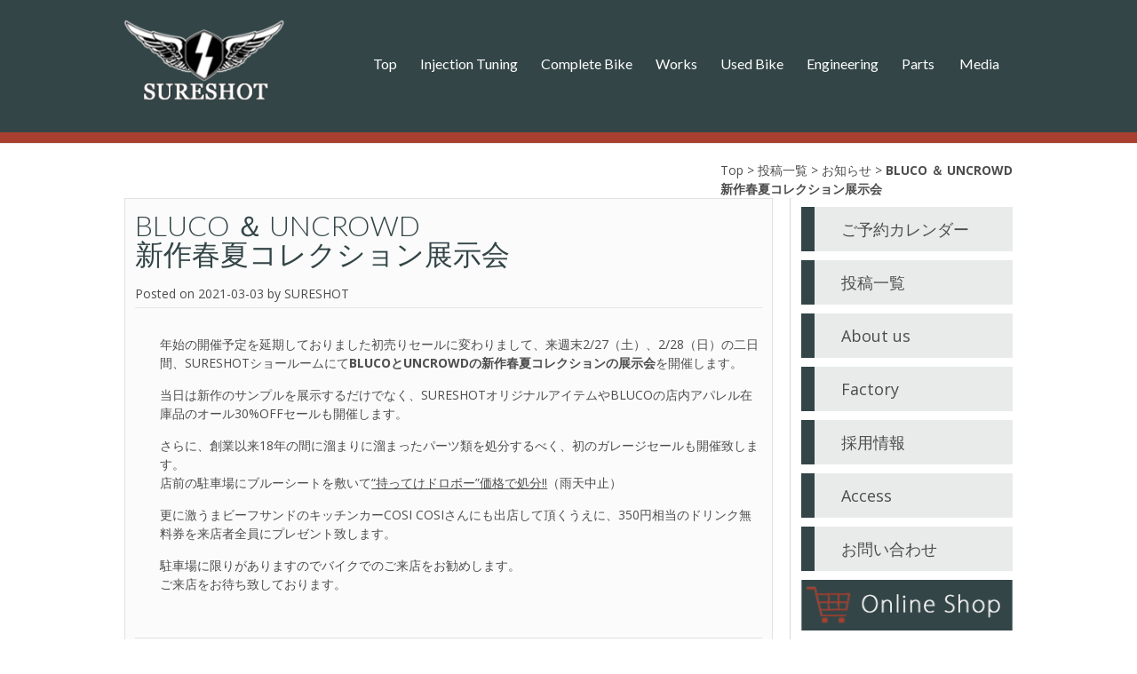

--- FILE ---
content_type: text/html; charset=UTF-8
request_url: https://sureshot.jp/archives/3279
body_size: 14420
content:
<!DOCTYPE html>
<html dir="ltr" lang="ja" prefix="og: https://ogp.me/ns#">
<head>
<meta charset="UTF-8">
<meta name="viewport" content="width=device-width, initial-scale=1">
<link rel="profile" href="http://gmpg.org/xfn/11">
<link rel="pingback" href="https://sureshot.jp/wordpress/xmlrpc.php">
<link rel="stylesheet" href="https://use.fontawesome.com/releases/v5.1.1/css/all.css" integrity="sha384-O8whS3fhG2OnA5Kas0Y9l3cfpmYjapjI0E4theH4iuMD+pLhbf6JI0jIMfYcK3yZ" crossorigin="anonymous">

<title>BLUCO ＆ UNCROWD新作春夏コレクション展示会 | インジェクションチューニング | ハーレーのカスタム| SURESHOT</title>
	<style>img:is([sizes="auto" i], [sizes^="auto," i]) { contain-intrinsic-size: 3000px 1500px }</style>
	
		<!-- All in One SEO 4.9.0 - aioseo.com -->
	<meta name="robots" content="noindex, max-snippet:-1, max-image-preview:large, max-video-preview:-1" />
	<meta name="author" content="SURESHOT"/>
	<meta name="google-site-verification" content="VKPndGtfeQI88NuXt6WFFBnhNBJwhdWrgtEusrorfSU" />
	<link rel="canonical" href="https://sureshot.jp/archives/3279" />
	<meta name="generator" content="All in One SEO (AIOSEO) 4.9.0" />
		<meta property="og:locale" content="ja_JP" />
		<meta property="og:site_name" content="SURESHOT" />
		<meta property="og:type" content="article" />
		<meta property="og:title" content="BLUCO ＆ UNCROWD新作春夏コレクション展示会 | インジェクションチューニング | ハーレーのカスタム| SURESHOT" />
		<meta property="og:url" content="https://sureshot.jp/archives/3279" />
		<meta property="og:image" content="https://sureshot.jp/wordpress/wp-content/uploads/images/logo_susreshot-e1546932869860.png" />
		<meta property="og:image:secure_url" content="https://sureshot.jp/wordpress/wp-content/uploads/images/logo_susreshot-e1546932869860.png" />
		<meta property="article:published_time" content="2021-03-03T09:54:25+00:00" />
		<meta property="article:modified_time" content="2021-03-03T09:54:26+00:00" />
		<meta property="article:publisher" content="https://facebook.com/sureshot.jp/" />
		<meta name="twitter:card" content="summary" />
		<meta name="twitter:title" content="BLUCO ＆ UNCROWD新作春夏コレクション展示会 | インジェクションチューニング | ハーレーのカスタム| SURESHOT" />
		<meta name="twitter:image" content="https://sureshot.jp/wordpress/wp-content/uploads/images/logo_susreshot-e1546932869860.png" />
		<script type="application/ld+json" class="aioseo-schema">
			{"@context":"https:\/\/schema.org","@graph":[{"@type":"Article","@id":"https:\/\/sureshot.jp\/archives\/3279#article","name":"BLUCO \uff06 UNCROWD\u65b0\u4f5c\u6625\u590f\u30b3\u30ec\u30af\u30b7\u30e7\u30f3\u5c55\u793a\u4f1a | \u30a4\u30f3\u30b8\u30a7\u30af\u30b7\u30e7\u30f3\u30c1\u30e5\u30fc\u30cb\u30f3\u30b0 | \u30cf\u30fc\u30ec\u30fc\u306e\u30ab\u30b9\u30bf\u30e0| SURESHOT","headline":"BLUCO \uff06 UNCROWD\u65b0\u4f5c\u6625\u590f\u30b3\u30ec\u30af\u30b7\u30e7\u30f3\u5c55\u793a\u4f1a","author":{"@id":"https:\/\/sureshot.jp\/archives\/author\/sureshot#author"},"publisher":{"@id":"https:\/\/sureshot.jp\/#organization"},"image":{"@type":"ImageObject","url":"https:\/\/sureshot.jp\/wordpress\/wp-content\/uploads\/images\/logo_susreshot-e1546932869860.png","@id":"https:\/\/sureshot.jp\/#articleImage","width":180,"height":114,"caption":"SURESHOT"},"datePublished":"2021-03-03T18:54:25+09:00","dateModified":"2021-03-03T18:54:26+09:00","inLanguage":"ja","mainEntityOfPage":{"@id":"https:\/\/sureshot.jp\/archives\/3279#webpage"},"isPartOf":{"@id":"https:\/\/sureshot.jp\/archives\/3279#webpage"},"articleSection":"\u304a\u77e5\u3089\u305b"},{"@type":"BreadcrumbList","@id":"https:\/\/sureshot.jp\/archives\/3279#breadcrumblist","itemListElement":[{"@type":"ListItem","@id":"https:\/\/sureshot.jp#listItem","position":1,"name":"\u30db\u30fc\u30e0","item":"https:\/\/sureshot.jp","nextItem":{"@type":"ListItem","@id":"https:\/\/sureshot.jp\/archives\/category\/news#listItem","name":"\u304a\u77e5\u3089\u305b"}},{"@type":"ListItem","@id":"https:\/\/sureshot.jp\/archives\/category\/news#listItem","position":2,"name":"\u304a\u77e5\u3089\u305b","item":"https:\/\/sureshot.jp\/archives\/category\/news","nextItem":{"@type":"ListItem","@id":"https:\/\/sureshot.jp\/archives\/3279#listItem","name":"BLUCO \uff06 UNCROWD\u65b0\u4f5c\u6625\u590f\u30b3\u30ec\u30af\u30b7\u30e7\u30f3\u5c55\u793a\u4f1a"},"previousItem":{"@type":"ListItem","@id":"https:\/\/sureshot.jp#listItem","name":"\u30db\u30fc\u30e0"}},{"@type":"ListItem","@id":"https:\/\/sureshot.jp\/archives\/3279#listItem","position":3,"name":"BLUCO \uff06 UNCROWD\u65b0\u4f5c\u6625\u590f\u30b3\u30ec\u30af\u30b7\u30e7\u30f3\u5c55\u793a\u4f1a","previousItem":{"@type":"ListItem","@id":"https:\/\/sureshot.jp\/archives\/category\/news#listItem","name":"\u304a\u77e5\u3089\u305b"}}]},{"@type":"Organization","@id":"https:\/\/sureshot.jp\/#organization","name":"SURESHOT","description":"\u30a4\u30f3\u30b8\u30a7\u30af\u30b7\u30e7\u30f3\u30c1\u30e5\u30fc\u30cb\u30f3\u30b0,\u30b7\u30e3\u30b7\u30fc\u30c0\u30a4\u30ca\u30e2,\u30cf\u30fc\u30ec\u30fc,\u5343\u8449,\u30ab\u30b9\u30bf\u30e0,\u8ca9\u58f2\uff5c\u30b7\u30e5\u30a2\u30b7\u30e7\u30c3\u30c8","url":"https:\/\/sureshot.jp\/","telephone":"+81433120900","logo":{"@type":"ImageObject","url":"https:\/\/sureshot.jp\/wordpress\/wp-content\/uploads\/images\/logo_susreshot-e1546932869860.png","@id":"https:\/\/sureshot.jp\/archives\/3279\/#organizationLogo","width":180,"height":114,"caption":"SURESHOT"},"image":{"@id":"https:\/\/sureshot.jp\/archives\/3279\/#organizationLogo"},"sameAs":["https:\/\/instagram.com\/sureshot.jp\/"]},{"@type":"Person","@id":"https:\/\/sureshot.jp\/archives\/author\/sureshot#author","url":"https:\/\/sureshot.jp\/archives\/author\/sureshot","name":"SURESHOT","image":{"@type":"ImageObject","@id":"https:\/\/sureshot.jp\/archives\/3279#authorImage","url":"https:\/\/secure.gravatar.com\/avatar\/112496588c1bd2eb8202a1533e1fbbaece7d97ac1fa04b0a31626ab901216238?s=96&d=mm&r=g","width":96,"height":96,"caption":"SURESHOT"}},{"@type":"WebPage","@id":"https:\/\/sureshot.jp\/archives\/3279#webpage","url":"https:\/\/sureshot.jp\/archives\/3279","name":"BLUCO \uff06 UNCROWD\u65b0\u4f5c\u6625\u590f\u30b3\u30ec\u30af\u30b7\u30e7\u30f3\u5c55\u793a\u4f1a | \u30a4\u30f3\u30b8\u30a7\u30af\u30b7\u30e7\u30f3\u30c1\u30e5\u30fc\u30cb\u30f3\u30b0 | \u30cf\u30fc\u30ec\u30fc\u306e\u30ab\u30b9\u30bf\u30e0| SURESHOT","inLanguage":"ja","isPartOf":{"@id":"https:\/\/sureshot.jp\/#website"},"breadcrumb":{"@id":"https:\/\/sureshot.jp\/archives\/3279#breadcrumblist"},"author":{"@id":"https:\/\/sureshot.jp\/archives\/author\/sureshot#author"},"creator":{"@id":"https:\/\/sureshot.jp\/archives\/author\/sureshot#author"},"datePublished":"2021-03-03T18:54:25+09:00","dateModified":"2021-03-03T18:54:26+09:00"},{"@type":"WebSite","@id":"https:\/\/sureshot.jp\/#website","url":"https:\/\/sureshot.jp\/","name":"\u30a4\u30f3\u30b8\u30a7\u30af\u30b7\u30e7\u30f3\u30c1\u30e5\u30fc\u30cb\u30f3\u30b0 | \u30cf\u30fc\u30ec\u30fc\u306e\u30ab\u30b9\u30bf\u30e0| SURESHOT","description":"\u30a4\u30f3\u30b8\u30a7\u30af\u30b7\u30e7\u30f3\u30c1\u30e5\u30fc\u30cb\u30f3\u30b0,\u30b7\u30e3\u30b7\u30fc\u30c0\u30a4\u30ca\u30e2,\u30cf\u30fc\u30ec\u30fc,\u5343\u8449,\u30ab\u30b9\u30bf\u30e0,\u8ca9\u58f2\uff5c\u30b7\u30e5\u30a2\u30b7\u30e7\u30c3\u30c8","inLanguage":"ja","publisher":{"@id":"https:\/\/sureshot.jp\/#organization"}}]}
		</script>
		<!-- All in One SEO -->

<link rel='dns-prefetch' href='//translate.google.com' />
<link rel='dns-prefetch' href='//fonts.googleapis.com' />
<link rel="alternate" type="application/rss+xml" title="インジェクションチューニング | ハーレーのカスタム| SURESHOT &raquo; フィード" href="https://sureshot.jp/feed" />
<link rel="alternate" type="application/rss+xml" title="インジェクションチューニング | ハーレーのカスタム| SURESHOT &raquo; コメントフィード" href="https://sureshot.jp/comments/feed" />
<link rel="alternate" type="application/rss+xml" title="インジェクションチューニング | ハーレーのカスタム| SURESHOT &raquo; BLUCO ＆ UNCROWD新作春夏コレクション展示会 のコメントのフィード" href="https://sureshot.jp/archives/3279/feed" />
<script type="text/javascript">
/* <![CDATA[ */
window._wpemojiSettings = {"baseUrl":"https:\/\/s.w.org\/images\/core\/emoji\/16.0.1\/72x72\/","ext":".png","svgUrl":"https:\/\/s.w.org\/images\/core\/emoji\/16.0.1\/svg\/","svgExt":".svg","source":{"concatemoji":"https:\/\/sureshot.jp\/wordpress\/wp-includes\/js\/wp-emoji-release.min.js?ver=6.8.3"}};
/*! This file is auto-generated */
!function(s,n){var o,i,e;function c(e){try{var t={supportTests:e,timestamp:(new Date).valueOf()};sessionStorage.setItem(o,JSON.stringify(t))}catch(e){}}function p(e,t,n){e.clearRect(0,0,e.canvas.width,e.canvas.height),e.fillText(t,0,0);var t=new Uint32Array(e.getImageData(0,0,e.canvas.width,e.canvas.height).data),a=(e.clearRect(0,0,e.canvas.width,e.canvas.height),e.fillText(n,0,0),new Uint32Array(e.getImageData(0,0,e.canvas.width,e.canvas.height).data));return t.every(function(e,t){return e===a[t]})}function u(e,t){e.clearRect(0,0,e.canvas.width,e.canvas.height),e.fillText(t,0,0);for(var n=e.getImageData(16,16,1,1),a=0;a<n.data.length;a++)if(0!==n.data[a])return!1;return!0}function f(e,t,n,a){switch(t){case"flag":return n(e,"\ud83c\udff3\ufe0f\u200d\u26a7\ufe0f","\ud83c\udff3\ufe0f\u200b\u26a7\ufe0f")?!1:!n(e,"\ud83c\udde8\ud83c\uddf6","\ud83c\udde8\u200b\ud83c\uddf6")&&!n(e,"\ud83c\udff4\udb40\udc67\udb40\udc62\udb40\udc65\udb40\udc6e\udb40\udc67\udb40\udc7f","\ud83c\udff4\u200b\udb40\udc67\u200b\udb40\udc62\u200b\udb40\udc65\u200b\udb40\udc6e\u200b\udb40\udc67\u200b\udb40\udc7f");case"emoji":return!a(e,"\ud83e\udedf")}return!1}function g(e,t,n,a){var r="undefined"!=typeof WorkerGlobalScope&&self instanceof WorkerGlobalScope?new OffscreenCanvas(300,150):s.createElement("canvas"),o=r.getContext("2d",{willReadFrequently:!0}),i=(o.textBaseline="top",o.font="600 32px Arial",{});return e.forEach(function(e){i[e]=t(o,e,n,a)}),i}function t(e){var t=s.createElement("script");t.src=e,t.defer=!0,s.head.appendChild(t)}"undefined"!=typeof Promise&&(o="wpEmojiSettingsSupports",i=["flag","emoji"],n.supports={everything:!0,everythingExceptFlag:!0},e=new Promise(function(e){s.addEventListener("DOMContentLoaded",e,{once:!0})}),new Promise(function(t){var n=function(){try{var e=JSON.parse(sessionStorage.getItem(o));if("object"==typeof e&&"number"==typeof e.timestamp&&(new Date).valueOf()<e.timestamp+604800&&"object"==typeof e.supportTests)return e.supportTests}catch(e){}return null}();if(!n){if("undefined"!=typeof Worker&&"undefined"!=typeof OffscreenCanvas&&"undefined"!=typeof URL&&URL.createObjectURL&&"undefined"!=typeof Blob)try{var e="postMessage("+g.toString()+"("+[JSON.stringify(i),f.toString(),p.toString(),u.toString()].join(",")+"));",a=new Blob([e],{type:"text/javascript"}),r=new Worker(URL.createObjectURL(a),{name:"wpTestEmojiSupports"});return void(r.onmessage=function(e){c(n=e.data),r.terminate(),t(n)})}catch(e){}c(n=g(i,f,p,u))}t(n)}).then(function(e){for(var t in e)n.supports[t]=e[t],n.supports.everything=n.supports.everything&&n.supports[t],"flag"!==t&&(n.supports.everythingExceptFlag=n.supports.everythingExceptFlag&&n.supports[t]);n.supports.everythingExceptFlag=n.supports.everythingExceptFlag&&!n.supports.flag,n.DOMReady=!1,n.readyCallback=function(){n.DOMReady=!0}}).then(function(){return e}).then(function(){var e;n.supports.everything||(n.readyCallback(),(e=n.source||{}).concatemoji?t(e.concatemoji):e.wpemoji&&e.twemoji&&(t(e.twemoji),t(e.wpemoji)))}))}((window,document),window._wpemojiSettings);
/* ]]> */
</script>
<style id='wp-emoji-styles-inline-css' type='text/css'>

	img.wp-smiley, img.emoji {
		display: inline !important;
		border: none !important;
		box-shadow: none !important;
		height: 1em !important;
		width: 1em !important;
		margin: 0 0.07em !important;
		vertical-align: -0.1em !important;
		background: none !important;
		padding: 0 !important;
	}
</style>
<link rel='stylesheet' id='wp-block-library-css' href='https://sureshot.jp/wordpress/wp-includes/css/dist/block-library/style.min.css?ver=6.8.3' type='text/css' media='all' />
<style id='classic-theme-styles-inline-css' type='text/css'>
/*! This file is auto-generated */
.wp-block-button__link{color:#fff;background-color:#32373c;border-radius:9999px;box-shadow:none;text-decoration:none;padding:calc(.667em + 2px) calc(1.333em + 2px);font-size:1.125em}.wp-block-file__button{background:#32373c;color:#fff;text-decoration:none}
</style>
<link rel='stylesheet' id='aioseo/css/src/vue/standalone/blocks/table-of-contents/global.scss-css' href='https://sureshot.jp/wordpress/wp-content/plugins/all-in-one-seo-pack/dist/Lite/assets/css/table-of-contents/global.e90f6d47.css?ver=4.9.0' type='text/css' media='all' />
<link rel='stylesheet' id='wp-components-css' href='https://sureshot.jp/wordpress/wp-includes/css/dist/components/style.min.css?ver=6.8.3' type='text/css' media='all' />
<link rel='stylesheet' id='wp-preferences-css' href='https://sureshot.jp/wordpress/wp-includes/css/dist/preferences/style.min.css?ver=6.8.3' type='text/css' media='all' />
<link rel='stylesheet' id='wp-block-editor-css' href='https://sureshot.jp/wordpress/wp-includes/css/dist/block-editor/style.min.css?ver=6.8.3' type='text/css' media='all' />
<link rel='stylesheet' id='wp-reusable-blocks-css' href='https://sureshot.jp/wordpress/wp-includes/css/dist/reusable-blocks/style.min.css?ver=6.8.3' type='text/css' media='all' />
<link rel='stylesheet' id='wp-patterns-css' href='https://sureshot.jp/wordpress/wp-includes/css/dist/patterns/style.min.css?ver=6.8.3' type='text/css' media='all' />
<link rel='stylesheet' id='wp-editor-css' href='https://sureshot.jp/wordpress/wp-includes/css/dist/editor/style.min.css?ver=6.8.3' type='text/css' media='all' />
<link rel='stylesheet' id='block-robo-gallery-style-css-css' href='https://sureshot.jp/wordpress/wp-content/plugins/robo-gallery/includes/extensions/block/dist/blocks.style.build.css?ver=5.1.0' type='text/css' media='all' />
<style id='global-styles-inline-css' type='text/css'>
:root{--wp--preset--aspect-ratio--square: 1;--wp--preset--aspect-ratio--4-3: 4/3;--wp--preset--aspect-ratio--3-4: 3/4;--wp--preset--aspect-ratio--3-2: 3/2;--wp--preset--aspect-ratio--2-3: 2/3;--wp--preset--aspect-ratio--16-9: 16/9;--wp--preset--aspect-ratio--9-16: 9/16;--wp--preset--color--black: #000000;--wp--preset--color--cyan-bluish-gray: #abb8c3;--wp--preset--color--white: #ffffff;--wp--preset--color--pale-pink: #f78da7;--wp--preset--color--vivid-red: #cf2e2e;--wp--preset--color--luminous-vivid-orange: #ff6900;--wp--preset--color--luminous-vivid-amber: #fcb900;--wp--preset--color--light-green-cyan: #7bdcb5;--wp--preset--color--vivid-green-cyan: #00d084;--wp--preset--color--pale-cyan-blue: #8ed1fc;--wp--preset--color--vivid-cyan-blue: #0693e3;--wp--preset--color--vivid-purple: #9b51e0;--wp--preset--gradient--vivid-cyan-blue-to-vivid-purple: linear-gradient(135deg,rgba(6,147,227,1) 0%,rgb(155,81,224) 100%);--wp--preset--gradient--light-green-cyan-to-vivid-green-cyan: linear-gradient(135deg,rgb(122,220,180) 0%,rgb(0,208,130) 100%);--wp--preset--gradient--luminous-vivid-amber-to-luminous-vivid-orange: linear-gradient(135deg,rgba(252,185,0,1) 0%,rgba(255,105,0,1) 100%);--wp--preset--gradient--luminous-vivid-orange-to-vivid-red: linear-gradient(135deg,rgba(255,105,0,1) 0%,rgb(207,46,46) 100%);--wp--preset--gradient--very-light-gray-to-cyan-bluish-gray: linear-gradient(135deg,rgb(238,238,238) 0%,rgb(169,184,195) 100%);--wp--preset--gradient--cool-to-warm-spectrum: linear-gradient(135deg,rgb(74,234,220) 0%,rgb(151,120,209) 20%,rgb(207,42,186) 40%,rgb(238,44,130) 60%,rgb(251,105,98) 80%,rgb(254,248,76) 100%);--wp--preset--gradient--blush-light-purple: linear-gradient(135deg,rgb(255,206,236) 0%,rgb(152,150,240) 100%);--wp--preset--gradient--blush-bordeaux: linear-gradient(135deg,rgb(254,205,165) 0%,rgb(254,45,45) 50%,rgb(107,0,62) 100%);--wp--preset--gradient--luminous-dusk: linear-gradient(135deg,rgb(255,203,112) 0%,rgb(199,81,192) 50%,rgb(65,88,208) 100%);--wp--preset--gradient--pale-ocean: linear-gradient(135deg,rgb(255,245,203) 0%,rgb(182,227,212) 50%,rgb(51,167,181) 100%);--wp--preset--gradient--electric-grass: linear-gradient(135deg,rgb(202,248,128) 0%,rgb(113,206,126) 100%);--wp--preset--gradient--midnight: linear-gradient(135deg,rgb(2,3,129) 0%,rgb(40,116,252) 100%);--wp--preset--font-size--small: 13px;--wp--preset--font-size--medium: 20px;--wp--preset--font-size--large: 36px;--wp--preset--font-size--x-large: 42px;--wp--preset--spacing--20: 0.44rem;--wp--preset--spacing--30: 0.67rem;--wp--preset--spacing--40: 1rem;--wp--preset--spacing--50: 1.5rem;--wp--preset--spacing--60: 2.25rem;--wp--preset--spacing--70: 3.38rem;--wp--preset--spacing--80: 5.06rem;--wp--preset--shadow--natural: 6px 6px 9px rgba(0, 0, 0, 0.2);--wp--preset--shadow--deep: 12px 12px 50px rgba(0, 0, 0, 0.4);--wp--preset--shadow--sharp: 6px 6px 0px rgba(0, 0, 0, 0.2);--wp--preset--shadow--outlined: 6px 6px 0px -3px rgba(255, 255, 255, 1), 6px 6px rgba(0, 0, 0, 1);--wp--preset--shadow--crisp: 6px 6px 0px rgba(0, 0, 0, 1);}:where(.is-layout-flex){gap: 0.5em;}:where(.is-layout-grid){gap: 0.5em;}body .is-layout-flex{display: flex;}.is-layout-flex{flex-wrap: wrap;align-items: center;}.is-layout-flex > :is(*, div){margin: 0;}body .is-layout-grid{display: grid;}.is-layout-grid > :is(*, div){margin: 0;}:where(.wp-block-columns.is-layout-flex){gap: 2em;}:where(.wp-block-columns.is-layout-grid){gap: 2em;}:where(.wp-block-post-template.is-layout-flex){gap: 1.25em;}:where(.wp-block-post-template.is-layout-grid){gap: 1.25em;}.has-black-color{color: var(--wp--preset--color--black) !important;}.has-cyan-bluish-gray-color{color: var(--wp--preset--color--cyan-bluish-gray) !important;}.has-white-color{color: var(--wp--preset--color--white) !important;}.has-pale-pink-color{color: var(--wp--preset--color--pale-pink) !important;}.has-vivid-red-color{color: var(--wp--preset--color--vivid-red) !important;}.has-luminous-vivid-orange-color{color: var(--wp--preset--color--luminous-vivid-orange) !important;}.has-luminous-vivid-amber-color{color: var(--wp--preset--color--luminous-vivid-amber) !important;}.has-light-green-cyan-color{color: var(--wp--preset--color--light-green-cyan) !important;}.has-vivid-green-cyan-color{color: var(--wp--preset--color--vivid-green-cyan) !important;}.has-pale-cyan-blue-color{color: var(--wp--preset--color--pale-cyan-blue) !important;}.has-vivid-cyan-blue-color{color: var(--wp--preset--color--vivid-cyan-blue) !important;}.has-vivid-purple-color{color: var(--wp--preset--color--vivid-purple) !important;}.has-black-background-color{background-color: var(--wp--preset--color--black) !important;}.has-cyan-bluish-gray-background-color{background-color: var(--wp--preset--color--cyan-bluish-gray) !important;}.has-white-background-color{background-color: var(--wp--preset--color--white) !important;}.has-pale-pink-background-color{background-color: var(--wp--preset--color--pale-pink) !important;}.has-vivid-red-background-color{background-color: var(--wp--preset--color--vivid-red) !important;}.has-luminous-vivid-orange-background-color{background-color: var(--wp--preset--color--luminous-vivid-orange) !important;}.has-luminous-vivid-amber-background-color{background-color: var(--wp--preset--color--luminous-vivid-amber) !important;}.has-light-green-cyan-background-color{background-color: var(--wp--preset--color--light-green-cyan) !important;}.has-vivid-green-cyan-background-color{background-color: var(--wp--preset--color--vivid-green-cyan) !important;}.has-pale-cyan-blue-background-color{background-color: var(--wp--preset--color--pale-cyan-blue) !important;}.has-vivid-cyan-blue-background-color{background-color: var(--wp--preset--color--vivid-cyan-blue) !important;}.has-vivid-purple-background-color{background-color: var(--wp--preset--color--vivid-purple) !important;}.has-black-border-color{border-color: var(--wp--preset--color--black) !important;}.has-cyan-bluish-gray-border-color{border-color: var(--wp--preset--color--cyan-bluish-gray) !important;}.has-white-border-color{border-color: var(--wp--preset--color--white) !important;}.has-pale-pink-border-color{border-color: var(--wp--preset--color--pale-pink) !important;}.has-vivid-red-border-color{border-color: var(--wp--preset--color--vivid-red) !important;}.has-luminous-vivid-orange-border-color{border-color: var(--wp--preset--color--luminous-vivid-orange) !important;}.has-luminous-vivid-amber-border-color{border-color: var(--wp--preset--color--luminous-vivid-amber) !important;}.has-light-green-cyan-border-color{border-color: var(--wp--preset--color--light-green-cyan) !important;}.has-vivid-green-cyan-border-color{border-color: var(--wp--preset--color--vivid-green-cyan) !important;}.has-pale-cyan-blue-border-color{border-color: var(--wp--preset--color--pale-cyan-blue) !important;}.has-vivid-cyan-blue-border-color{border-color: var(--wp--preset--color--vivid-cyan-blue) !important;}.has-vivid-purple-border-color{border-color: var(--wp--preset--color--vivid-purple) !important;}.has-vivid-cyan-blue-to-vivid-purple-gradient-background{background: var(--wp--preset--gradient--vivid-cyan-blue-to-vivid-purple) !important;}.has-light-green-cyan-to-vivid-green-cyan-gradient-background{background: var(--wp--preset--gradient--light-green-cyan-to-vivid-green-cyan) !important;}.has-luminous-vivid-amber-to-luminous-vivid-orange-gradient-background{background: var(--wp--preset--gradient--luminous-vivid-amber-to-luminous-vivid-orange) !important;}.has-luminous-vivid-orange-to-vivid-red-gradient-background{background: var(--wp--preset--gradient--luminous-vivid-orange-to-vivid-red) !important;}.has-very-light-gray-to-cyan-bluish-gray-gradient-background{background: var(--wp--preset--gradient--very-light-gray-to-cyan-bluish-gray) !important;}.has-cool-to-warm-spectrum-gradient-background{background: var(--wp--preset--gradient--cool-to-warm-spectrum) !important;}.has-blush-light-purple-gradient-background{background: var(--wp--preset--gradient--blush-light-purple) !important;}.has-blush-bordeaux-gradient-background{background: var(--wp--preset--gradient--blush-bordeaux) !important;}.has-luminous-dusk-gradient-background{background: var(--wp--preset--gradient--luminous-dusk) !important;}.has-pale-ocean-gradient-background{background: var(--wp--preset--gradient--pale-ocean) !important;}.has-electric-grass-gradient-background{background: var(--wp--preset--gradient--electric-grass) !important;}.has-midnight-gradient-background{background: var(--wp--preset--gradient--midnight) !important;}.has-small-font-size{font-size: var(--wp--preset--font-size--small) !important;}.has-medium-font-size{font-size: var(--wp--preset--font-size--medium) !important;}.has-large-font-size{font-size: var(--wp--preset--font-size--large) !important;}.has-x-large-font-size{font-size: var(--wp--preset--font-size--x-large) !important;}
:where(.wp-block-post-template.is-layout-flex){gap: 1.25em;}:where(.wp-block-post-template.is-layout-grid){gap: 1.25em;}
:where(.wp-block-columns.is-layout-flex){gap: 2em;}:where(.wp-block-columns.is-layout-grid){gap: 2em;}
:root :where(.wp-block-pullquote){font-size: 1.5em;line-height: 1.6;}
</style>
<link rel='stylesheet' id='contact-form-7-css' href='https://sureshot.jp/wordpress/wp-content/plugins/contact-form-7/includes/css/styles.css?ver=6.1.3' type='text/css' media='all' />
<link rel='stylesheet' id='google-language-translator-css' href='https://sureshot.jp/wordpress/wp-content/plugins/google-language-translator/css/style.css?ver=6.0.20' type='text/css' media='' />
<link rel='stylesheet' id='photospace_responsive_gallery-frontend-css' href='https://sureshot.jp/wordpress/wp-content/plugins/photospace-responsive/plugin-assets/css/frontend.css?ver=1.0.0' type='text/css' media='all' />
<link rel='stylesheet' id='dashicons-css' href='https://sureshot.jp/wordpress/wp-includes/css/dashicons.min.css?ver=6.8.3' type='text/css' media='all' />
<link rel='stylesheet' id='to-top-css' href='https://sureshot.jp/wordpress/wp-content/plugins/to-top/public/css/to-top-public.css?ver=2.5.5' type='text/css' media='all' />
<link rel='stylesheet' id='customizer_freestore_fonts-css' href='//fonts.googleapis.com/css?family=Open+Sans%3Aregular%2Citalic%2C700%7CLato%3Aregular%2Citalic%2C700%26subset%3Dlatin%2C' type='text/css' media='screen' />
<link rel='stylesheet' id='freestore-body-font-default-css' href='//fonts.googleapis.com/css?family=Open+Sans%3A400%2C300%2C300italic%2C400italic%2C600%2C600italic%2C700%2C700italic&#038;ver=1.1.7' type='text/css' media='all' />
<link rel='stylesheet' id='freestore-heading-font-default-css' href='//fonts.googleapis.com/css?family=Lato%3A400%2C300%2C300italic%2C400italic%2C700%2C700italic&#038;ver=1.1.7' type='text/css' media='all' />
<link rel='stylesheet' id='font-awesome-css' href='https://sureshot.jp/wordpress/wp-content/themes/freestore/includes/font-awesome/css/font-awesome.css?ver=4.3.0' type='text/css' media='all' />
<link rel='stylesheet' id='freestore-header-style-standard-css' href='https://sureshot.jp/wordpress/wp-content/themes/freestore/templates/css/header-standard.css?ver=1.1.7' type='text/css' media='all' />
<link rel='stylesheet' id='freestore-style-css' href='https://sureshot.jp/wordpress/wp-content/themes/freestore/style.css?ver=1.1.7' type='text/css' media='all' />
<link rel='stylesheet' id='freestore-footer-centered-style-css' href='https://sureshot.jp/wordpress/wp-content/themes/freestore/templates/css/footer-centered.css?ver=1.1.7' type='text/css' media='all' />
<link rel='stylesheet' id='fancybox-css' href='https://sureshot.jp/wordpress/wp-content/plugins/easy-fancybox/fancybox/1.5.4/jquery.fancybox.min.css?ver=6.8.3' type='text/css' media='screen' />
<link rel='stylesheet' id='wp-pagenavi-css' href='https://sureshot.jp/wordpress/wp-content/plugins/wp-pagenavi/pagenavi-css.css?ver=2.70' type='text/css' media='all' />
<link rel='stylesheet' id='tablepress-default-css' href='https://sureshot.jp/wordpress/wp-content/tablepress-combined.min.css?ver=143' type='text/css' media='all' />
<script type="text/javascript" src="https://sureshot.jp/wordpress/wp-includes/js/jquery/jquery.min.js?ver=3.7.1" id="jquery-core-js"></script>
<script type="text/javascript" src="https://sureshot.jp/wordpress/wp-includes/js/jquery/jquery-migrate.min.js?ver=3.4.1" id="jquery-migrate-js"></script>
<script type="text/javascript" id="to-top-js-extra">
/* <![CDATA[ */
var to_top_options = {"scroll_offset":"200","icon_opacity":"50","style":"icon","icon_type":"dashicons-arrow-up-alt2","icon_color":"#ffffff","icon_bg_color":"#334547","icon_size":"30","border_radius":"5","image":"https:\/\/sureshot.jp\/wordpress\/wordpress\/wp-content\/plugins\/to-top\/admin\/images\/default.png","image_width":"65","image_alt":"","location":"bottom-right","margin_x":"5","margin_y":"15","show_on_admin":"0","enable_autohide":"0","autohide_time":"2","enable_hide_small_device":"0","small_device_max_width":"640","reset":"0"};
/* ]]> */
</script>
<script async type="text/javascript" src="https://sureshot.jp/wordpress/wp-content/plugins/to-top/public/js/to-top-public.js?ver=2.5.5" id="to-top-js"></script>
<link rel="https://api.w.org/" href="https://sureshot.jp/wp-json/" /><link rel="alternate" title="JSON" type="application/json" href="https://sureshot.jp/wp-json/wp/v2/posts/3279" /><link rel="EditURI" type="application/rsd+xml" title="RSD" href="https://sureshot.jp/wordpress/xmlrpc.php?rsd" />
<meta name="generator" content="WordPress 6.8.3" />
<link rel='shortlink' href='https://sureshot.jp/?p=3279' />
<link rel="alternate" title="oEmbed (JSON)" type="application/json+oembed" href="https://sureshot.jp/wp-json/oembed/1.0/embed?url=https%3A%2F%2Fsureshot.jp%2Farchives%2F3279" />
<link rel="alternate" title="oEmbed (XML)" type="text/xml+oembed" href="https://sureshot.jp/wp-json/oembed/1.0/embed?url=https%3A%2F%2Fsureshot.jp%2Farchives%2F3279&#038;format=xml" />
<style>p.hello{font-size:12px;color:darkgray;}#google_language_translator,#flags{text-align:left;}#google_language_translator{clear:both;}#flags{width:165px;}#flags a{display:inline-block;margin-right:2px;}#google_language_translator a{display:none!important;}div.skiptranslate.goog-te-gadget{display:inline!important;}.goog-te-gadget{color:transparent!important;}.goog-te-gadget{font-size:0px!important;}.goog-branding{display:none;}.goog-tooltip{display: none!important;}.goog-tooltip:hover{display: none!important;}.goog-text-highlight{background-color:transparent!important;border:none!important;box-shadow:none!important;}#google_language_translator select.goog-te-combo{color:#32373c;}div.skiptranslate{display:none!important;}body{top:0px!important;}#goog-gt-{display:none!important;}font font{background-color:transparent!important;box-shadow:none!important;position:initial!important;}#glt-translate-trigger{left:20px;right:auto;}#glt-translate-trigger > span{color:#ffffff;}#glt-translate-trigger{background:#f89406;}.goog-te-gadget .goog-te-combo{width:100%;}</style><!--	photospace [ START ] -->
<style type="text/css">

.photospace_res ul.thumbs img {
    width: 0px;
    height: 0px;
}

.photospace_res .thumnail_row a.pageLink {
    width: 0px;
    height: 0px;
    line-height: 0px;
}



</style>
<!--	photospace [ END ] --> 

<!-- Begin Custom CSS -->
<style type="text/css" id="freestore-custom-css">
.site-header-topbar{background-color:;}.site-header,
				.search-block,
				.main-navigation ul ul{background-color:#334547;}.site-header,
				.main-navigation ul li a,
				.site-description{color:#ffffff;}.site-footer,
				.site-footer .widgettitle{color:#4d4d4d;}#comments .form-submit #submit,
                .search-block .search-submit,
                .no-results-btn,
                button,
                input[type="button"],
                input[type="reset"],
                input[type="submit"],
                .woocommerce ul.products li.product a.add_to_cart_button, .woocommerce-page ul.products li.product a.add_to_cart_button,
                .woocommerce ul.products li.product .onsale, .woocommerce-page ul.products li.product .onsale,
                .woocommerce button.button.alt,
                .woocommerce-page button.button.alt,
                .woocommerce input.button.alt:hover,
                .woocommerce-page #content input.button.alt:hover,
                .woocommerce .cart-collaterals .shipping_calculator .button,
                .woocommerce-page .cart-collaterals .shipping_calculator .button,
                .woocommerce a.button,
                .woocommerce-page a.button,
                .woocommerce input.button,
                .woocommerce-page #content input.button,
                .woocommerce-page input.button,
                .woocommerce #review_form #respond .form-submit input,
                .woocommerce-page #review_form #respond .form-submit input,
                .woocommerce-cart .wc-proceed-to-checkout a.checkout-button:hover,
                .single-product span.onsale,
                .main-navigation ul ul a:hover,
                .main-navigation ul ul li:hover,
                .main-navigation ul ul li.current-menu-item > a,
                .main-navigation ul ul li.current_page_item > a,
                .main-navigation ul ul li.current-menu-parent > a,
                .main-navigation ul ul li.current_page_parent > a,
                .main-navigation ul ul li.current-menu-ancestor > a,
                .main-navigation ul ul li.current_page_ancestor > a,
                .main-navigation button,
                .wpcf7-submit{background:inherit;background-color:#4d4d4d;}a,
				.content-area .entry-content a,
				#comments a,
				.search-btn,
				.post-edit-link,
				.site-title a,
				.error-404.not-found .page-header .page-title span,
				.search-button .fa-search,
				.header-cart-checkout.cart-has-items .fa-shopping-cart{color:#4d4d4d;}.main-navigation button:hover,
                #comments .form-submit #submit:hover,
                .search-block .search-submit:hover,
                .no-results-btn:hover,
                button,
                input[type="button"],
                input[type="reset"],
                input[type="submit"],
                .woocommerce input.button.alt,
                .woocommerce-page #content input.button.alt,
                .woocommerce .cart-collaterals .shipping_calculator .button,
                .woocommerce-page .cart-collaterals .shipping_calculator .button,
                .woocommerce a.button:hover,
                .woocommerce-page a.button:hover,
                .woocommerce input.button:hover,
                .woocommerce-page #content input.button:hover,
                .woocommerce-page input.button:hover,
                .woocommerce ul.products li.product a.add_to_cart_button:hover, .woocommerce-page ul.products li.product a.add_to_cart_button:hover,
                .woocommerce button.button.alt:hover,
                .woocommerce-page button.button.alt:hover,
                .woocommerce #review_form #respond .form-submit input:hover,
                .woocommerce-page #review_form #respond .form-submit input:hover,
                .woocommerce-cart .wc-proceed-to-checkout a.checkout-button,
                .wpcf7-submit:hover{background:inherit;background-color:#4268a6;}a:hover,
                .widget-area .widget a:hover,
                .site-footer-widgets .widget a:hover,
                .site-footer .widget a:hover,
                .search-btn:hover,
                .search-button .fa-search:hover,
                .woocommerce #content div.product p.price,
                .woocommerce-page #content div.product p.price,
                .woocommerce-page div.product p.price,
                .woocommerce #content div.product span.price,
                .woocommerce div.product span.price,
                .woocommerce-page #content div.product span.price,
                .woocommerce-page div.product span.price,

                .woocommerce #content div.product .woocommerce-tabs ul.tabs li.active,
                .woocommerce div.product .woocommerce-tabs ul.tabs li.active,
                .woocommerce-page #content div.product .woocommerce-tabs ul.tabs li.active,
                .woocommerce-page div.product .woocommerce-tabs ul.tabs li.active{color:#4268a6;}body,
                .widget-area .widget a{color:#4d4d4d;}h1, h2, h3, h4, h5, h6,
                h1 a, h2 a, h3 a, h4 a, h5 a, h6 a,
                .widget-area .widget-title{color:#334547;}
</style>
<!-- End Custom CSS -->
<!-- To Top Custom CSS --><style type='text/css'>#to_top_scrollup {font-size: 30px; width: 30px; height: 30px;background-color: #334547;right:5px;bottom:15px;}</style></head>

<body class="wp-singular post-template-default single single-post postid-3279 single-format-standard wp-custom-logo wp-theme-freestore freestore-page-styling-raised">

<div id="page" class="hfeed site freestore-slider-default">
	
<div class="site-boxed">	
	
<header id="masthead" class="site-header">
	
		
	<div class="site-container">
		
				
		<div class="site-branding">
							<a href="https://sureshot.jp/" class="custom-logo-link" rel="home"><img width="180" height="114" src="https://sureshot.jp/wordpress/wp-content/uploads/images/logo_susreshot-e1546932869860.png" class="custom-logo" alt="SURESHOT" decoding="async" /></a>		    		</div><!-- .site-branding -->
		
				
		
		<nav id="site-navigation" class="main-navigation" role="navigation">
			<span class="header-menu-button"><i class="fa fa-bars"></i><span>menu</span></span>
			<div id="main-menu" class="main-menu-container">
				<div class="main-menu-close"><i class="fa fa-angle-right"></i><i class="fa fa-angle-left"></i></div>
				<div class="menu-grobal-container"><ul id="primary-menu" class="menu"><li id="menu-item-336" class="menu-item menu-item-type-post_type menu-item-object-page menu-item-home menu-item-336"><a href="https://sureshot.jp/">Top</a></li>
<li id="menu-item-2829" class="menu-item menu-item-type-post_type menu-item-object-page menu-item-has-children menu-item-2829"><a href="https://sureshot.jp/injection-tuning">Injection Tuning</a>
<ul class="sub-menu">
	<li id="menu-item-2860" class="menu-item menu-item-type-post_type menu-item-object-page menu-item-2860"><a href="https://sureshot.jp/injection-tuning/feature">チューニングの特徴</a></li>
	<li id="menu-item-2859" class="menu-item menu-item-type-post_type menu-item-object-page menu-item-2859"><a href="https://sureshot.jp/injection-tuning/price-list">チューニング料金表</a></li>
</ul>
</li>
<li id="menu-item-2780" class="menu-item menu-item-type-post_type menu-item-object-page menu-item-has-children menu-item-2780"><a href="https://sureshot.jp/complete-bike">Complete Bike</a>
<ul class="sub-menu">
	<li id="menu-item-2793" class="menu-item menu-item-type-post_type menu-item-object-page menu-item-2793"><a href="https://sureshot.jp/complete-bike/speed-slim-cafe-racer">Speed Slim Café Racer</a></li>
	<li id="menu-item-3743" class="menu-item menu-item-type-post_type menu-item-object-page menu-item-3743"><a href="https://sureshot.jp/complete-bike/yokohama-hot-rod-custom-show">Yokohama Hot Rod Custom Show</a></li>
</ul>
</li>
<li id="menu-item-1197" class="menu-item menu-item-type-post_type menu-item-object-page menu-item-1197"><a href="https://sureshot.jp/works">Works</a></li>
<li id="menu-item-1196" class="menu-item menu-item-type-post_type menu-item-object-page menu-item-1196"><a href="https://sureshot.jp/usedbike">Used Bike</a></li>
<li id="menu-item-1192" class="menu-item menu-item-type-post_type menu-item-object-page menu-item-has-children menu-item-1192"><a href="https://sureshot.jp/engineering">Engineering</a>
<ul class="sub-menu">
	<li id="menu-item-1193" class="menu-item menu-item-type-post_type menu-item-object-page menu-item-1193"><a href="https://sureshot.jp/engineering/maintenance">Maintenance Menu</a></li>
	<li id="menu-item-1194" class="menu-item menu-item-type-post_type menu-item-object-page menu-item-1194"><a href="https://sureshot.jp/engineering/tuning">Tuning Menu</a></li>
	<li id="menu-item-1195" class="menu-item menu-item-type-post_type menu-item-object-page menu-item-1195"><a href="https://sureshot.jp/engineering/custom">Custom Menu</a></li>
</ul>
</li>
<li id="menu-item-1257" class="menu-item menu-item-type-post_type menu-item-object-page menu-item-1257"><a href="https://sureshot.jp/products">Parts</a></li>
<li id="menu-item-3790" class="menu-item menu-item-type-post_type menu-item-object-page menu-item-3790"><a href="https://sureshot.jp/media">Media</a></li>
</ul></div>			</div>
		</nav><!-- #site-navigation -->
		
		<div class="clearboth"></div>
	</div>
		
</header><!-- #masthead -->	
		
			
		
	
	
	<div class="site-container content-has-sidebar">
    	<div class="pankuzu">
			
			<a href="https://sureshot.jp/">Top</a> &gt; <a href="https://sureshot.jp/articles">投稿一覧</a> &gt; <a href="https://sureshot.jp/archives/category/news">お知らせ</a> &gt; <strong class="current">BLUCO ＆ UNCROWD<br>新作春夏コレクション展示会</strong>        </div>

	<div id="primary" class="content-area">
		<main id="main" class="site-main" role="main">

		
			
<article id="post-3279" class="post-3279 post type-post status-publish format-standard hentry category-news">
	<header class="entry-header">
		<h1 class="entry-title">BLUCO ＆ UNCROWD<br>新作春夏コレクション展示会</h1>
		<div class="entry-meta">
			<span class="posted-on">Posted on <a href="https://sureshot.jp/archives/3279" rel="bookmark"><time class="entry-date published" datetime="2021-03-03T18:54:25+09:00">2021-03-03</time><time class="updated" datetime="2021-03-03T18:54:26+09:00">2021-03-03</time></a></span><span class="byline"> by <span class="author vcard"><a class="url fn n" href="https://sureshot.jp/archives/author/sureshot">SURESHOT</a></span></span>		</div><!-- .entry-meta -->
	</header><!-- .entry-header -->
	
	
	<div class="entry-content">
		
<p>年始の開催予定を延期しておりました初売りセールに変わりまして、来週末2/27（土）、2/28（日）の二日間、SURESHOTショールームにて<strong>BLUCOとUNCROWDの新作春夏コレクションの展示会</strong>を開催します。</p>



<p>当日は新作のサンプルを展示するだけでなく、SURESHOTオリジナルアイテムやBLUCOの店内アパレル在庫品のオール30%OFFセールも開催します。</p>



<p>さらに、創業以来18年の間に溜まりに溜まったパーツ類を処分するべく、初のガレージセールも開催致します。<br>店前の駐車場にブルーシートを敷いて<u>&#8220;持ってけドロボー&#8221;価格で処分‼️</u>（雨天中止）</p>



<p>更に激うまビーフサンドのキッチンカーCOSI COSIさんにも出店して頂くうえに、350円相当のドリンク無料券を来店者全員にプレゼント致します。</p>



<p>駐車場に限りがありますのでバイクでのご来店をお勧めします。<br>ご来店をお待ち致しております。</p>
			</div><!-- .entry-content -->

	<footer class="entry-footer">
			</footer><!-- .entry-footer -->
</article><!-- #post-## -->

			
	<nav class="navigation post-navigation" aria-label="投稿">
		<h2 class="screen-reader-text">投稿ナビゲーション</h2>
		<div class="nav-links"><div class="nav-previous"><a href="https://sureshot.jp/archives/3292" rel="prev">YOKOHAMA HOT ROD CUSTOM SHOW</a></div><div class="nav-next"><a href="https://sureshot.jp/archives/3573" rel="next">12/6まで店舗休業のお知らせ</a></div></div>
	</nav>
			
		
		</main><!-- #main -->
	</div><!-- #primary -->

	
<div id="secondary" class="widget-area" role="complementary">
	<aside id="nav_menu-3" class="widget widget_nav_menu"><div class="menu-sidenav-container"><ul id="menu-sidenav" class="menu"><li id="menu-item-3369" class="menu-item menu-item-type-post_type menu-item-object-page menu-item-3369"><a href="https://sureshot.jp/reservation">ご予約カレンダー</a></li>
<li id="menu-item-3278" class="menu-item menu-item-type-post_type menu-item-object-page current_page_parent menu-item-3278"><a href="https://sureshot.jp/articles">投稿一覧</a></li>
<li id="menu-item-1199" class="menu-item menu-item-type-post_type menu-item-object-page menu-item-1199"><a href="https://sureshot.jp/company">About us</a></li>
<li id="menu-item-1200" class="menu-item menu-item-type-post_type menu-item-object-page menu-item-1200"><a href="https://sureshot.jp/factory">Factory</a></li>
<li id="menu-item-3859" class="menu-item menu-item-type-post_type menu-item-object-page menu-item-3859"><a href="https://sureshot.jp/recruit">採用情報</a></li>
<li id="menu-item-1201" class="menu-item menu-item-type-post_type menu-item-object-page menu-item-1201"><a href="https://sureshot.jp/access">Access</a></li>
<li id="menu-item-149" class="menu-item menu-item-type-post_type menu-item-object-page menu-item-149"><a href="https://sureshot.jp/contact">お問い合わせ</a></li>
</ul></div></aside><aside id="widget_sp_image-8" class="widget widget_sp_image"><a href="https://sureshotpart.theshop.jp" target="_blank" class="widget_sp_image-image-link"><img width="250" height="60" alt="Sureshot Online Shop" class="attachment-full" style="max-width: 100%;" src="https://sureshot.jp/wordpress/wp-content/uploads/shop.png" /></a></aside><aside id="widget_sp_image-4" class="widget widget_sp_image"><a href="https://www.instagram.com/sureshot.jp/" target="_blank" class="widget_sp_image-image-link"><img width="250" height="60" alt="インスタグラム" class="attachment-full" style="max-width: 100%;" src="https://sureshot.jp/wordpress/wp-content/uploads/images/insta.png" /></a></aside><aside id="media_image-3" class="widget widget_media_image"><a href="https://www.youtube.com/channel/UCDpqHzLfyU1sVUsixg_5Aqg"><img width="250" height="60" src="https://sureshot.jp/wordpress/wp-content/uploads/youtube.png" class="image wp-image-4315  attachment-full size-full" alt="" style="max-width: 100%; height: auto;" decoding="async" loading="lazy" /></a></aside><aside id="widget_sp_image-3" class="widget widget_sp_image"><a href="https://www.facebook.com/sureshot.jp/" target="_blank" class="widget_sp_image-image-link"><img width="250" height="60" alt="フェイスブック" class="attachment-full" style="max-width: 100%;" src="https://sureshot.jp/wordpress/wp-content/uploads/images/facebook.png" /></a></aside><aside id="text-4" class="widget widget_text">			<div class="textwidget"><p>シュアショット</p>
〒289-1113<br/>
千葉県八街市八街へ199-1123<br/>
　　TEL　043-312-0900<br/>
　　FAX　043-312-0901<br/>
定休日　火・水・木曜日<br/>
営業時間　10：00～19：00<br/>
&nbsp;
　</div>
		</aside></div><!-- #secondary -->
	
	<div class="clearboth"></div>
	
		<div class="clearboth"></div>
	</div><!-- #content -->
	    
	
	    <footer id="colophon" class="site-footer site-footer-centered" role="contentinfo">
	
    <div class="site-container">
        <ul>
            <li id="glt_widget-3" class="widget widget_glt_widget"><div id="flags" class="size22"><ul id="sortable" class="ui-sortable" style="float:left"><li id='Chinese (Simplified)'><a href='#' title='Chinese (Simplified)' class='nturl notranslate zh-CN flag Chinese (Simplified)'></a></li><li id='Chinese (Traditional)'><a href='#' title='Chinese (Traditional)' class='nturl notranslate zh-TW flag Chinese (Traditional)'></a></li><li id='English'><a href='#' title='English' class='nturl notranslate en flag united-states'></a></li><li id='French'><a href='#' title='French' class='nturl notranslate fr flag French'></a></li><li id='German'><a href='#' title='German' class='nturl notranslate de flag German'></a></li><li id='Indonesian'><a href='#' title='Indonesian' class='nturl notranslate id flag Indonesian'></a></li><li id='Italian'><a href='#' title='Italian' class='nturl notranslate it flag Italian'></a></li><li id='Japanese'><a href='#' title='Japanese' class='nturl notranslate ja flag Japanese'></a></li><li id='Korean'><a href='#' title='Korean' class='nturl notranslate ko flag Korean'></a></li><li id='Malay'><a href='#' title='Malay' class='nturl notranslate ms flag Malay'></a></li><li id='Russian'><a href='#' title='Russian' class='nturl notranslate ru flag Russian'></a></li><li id='Spanish'><a href='#' title='Spanish' class='nturl notranslate es flag Spanish'></a></li></ul></div><div id="google_language_translator" class="default-language-ja"></div></li>
        </ul>
        <div class="clearboth"></div>
    </div>
	
</footer>

	
	<div class="site-footer-bottom-bar">
	
		<div class="site-container">
			
			<div class="site-footer-bottom-bar-left">
                
                copyright (c) 2016 SURESHOT All Right Reserved.                
			</div>
	        
	        <div class="site-footer-bottom-bar-right">
                
	            <ul id="menu-utility" class="menu"><li id="menu-item-3118" class="menu-item menu-item-type-post_type menu-item-object-page menu-item-3118"><a href="https://sureshot.jp/law">Specified Commercial Transaction Act</a></li>
<li id="menu-item-94" class="menu-item menu-item-type-post_type menu-item-object-page menu-item-94"><a href="https://sureshot.jp/privacy">Privacy</a></li>
<li id="menu-item-95" class="menu-item menu-item-type-post_type menu-item-object-page menu-item-95"><a href="https://sureshot.jp/sitemap">Sitemap</a></li>
</ul>                
                                
                	<a href="https://www.facebook.com/sureshot.jp/" target="_blank" title="Find Us on Facebook" class="header-social-icon social-facebook"><i class="fa fa-facebook"></i></a><a href="https://www.instagram.com/sureshot.jp/" target="_blank" title="Follow Us on Instagram" class="header-social-icon social-instagram"><i class="fa fa-instagram"></i></a>                	
                                
	        </div>
	        
	    </div>
		
        <div class="clearboth"></div>
	</div>
	
	    
		
</div>	
</div><!-- #page -->

<script type="speculationrules">
{"prefetch":[{"source":"document","where":{"and":[{"href_matches":"\/*"},{"not":{"href_matches":["\/wordpress\/wp-*.php","\/wordpress\/wp-admin\/*","\/wordpress\/wp-content\/uploads\/*","\/wordpress\/wp-content\/*","\/wordpress\/wp-content\/plugins\/*","\/wordpress\/wp-content\/themes\/freestore\/*","\/*\\?(.+)"]}},{"not":{"selector_matches":"a[rel~=\"nofollow\"]"}},{"not":{"selector_matches":".no-prefetch, .no-prefetch a"}}]},"eagerness":"conservative"}]}
</script>
<div id='glt-footer'></div><script>function GoogleLanguageTranslatorInit() { new google.translate.TranslateElement({pageLanguage: 'ja', includedLanguages:'zh-CN,zh-TW,en,fr,de,id,it,ja,ko,ms,ru,es', autoDisplay: false}, 'google_language_translator');}</script><span aria-hidden="true" id="to_top_scrollup" class="dashicons dashicons-arrow-up-alt2"><span class="screen-reader-text">上にスクロール</span></span><script type="module"  src="https://sureshot.jp/wordpress/wp-content/plugins/all-in-one-seo-pack/dist/Lite/assets/table-of-contents.95d0dfce.js?ver=4.9.0" id="aioseo/js/src/vue/standalone/blocks/table-of-contents/frontend.js-js"></script>
<script type="text/javascript" src="https://sureshot.jp/wordpress/wp-includes/js/dist/hooks.min.js?ver=4d63a3d491d11ffd8ac6" id="wp-hooks-js"></script>
<script type="text/javascript" src="https://sureshot.jp/wordpress/wp-includes/js/dist/i18n.min.js?ver=5e580eb46a90c2b997e6" id="wp-i18n-js"></script>
<script type="text/javascript" id="wp-i18n-js-after">
/* <![CDATA[ */
wp.i18n.setLocaleData( { 'text direction\u0004ltr': [ 'ltr' ] } );
/* ]]> */
</script>
<script type="text/javascript" src="https://sureshot.jp/wordpress/wp-content/plugins/contact-form-7/includes/swv/js/index.js?ver=6.1.3" id="swv-js"></script>
<script type="text/javascript" id="contact-form-7-js-translations">
/* <![CDATA[ */
( function( domain, translations ) {
	var localeData = translations.locale_data[ domain ] || translations.locale_data.messages;
	localeData[""].domain = domain;
	wp.i18n.setLocaleData( localeData, domain );
} )( "contact-form-7", {"translation-revision-date":"2025-10-29 09:23:50+0000","generator":"GlotPress\/4.0.3","domain":"messages","locale_data":{"messages":{"":{"domain":"messages","plural-forms":"nplurals=1; plural=0;","lang":"ja_JP"},"This contact form is placed in the wrong place.":["\u3053\u306e\u30b3\u30f3\u30bf\u30af\u30c8\u30d5\u30a9\u30fc\u30e0\u306f\u9593\u9055\u3063\u305f\u4f4d\u7f6e\u306b\u7f6e\u304b\u308c\u3066\u3044\u307e\u3059\u3002"],"Error:":["\u30a8\u30e9\u30fc:"]}},"comment":{"reference":"includes\/js\/index.js"}} );
/* ]]> */
</script>
<script type="text/javascript" id="contact-form-7-js-before">
/* <![CDATA[ */
var wpcf7 = {
    "api": {
        "root": "https:\/\/sureshot.jp\/wp-json\/",
        "namespace": "contact-form-7\/v1"
    }
};
/* ]]> */
</script>
<script type="text/javascript" src="https://sureshot.jp/wordpress/wp-content/plugins/contact-form-7/includes/js/index.js?ver=6.1.3" id="contact-form-7-js"></script>
<script type="text/javascript" src="https://sureshot.jp/wordpress/wp-content/plugins/google-language-translator/js/scripts.js?ver=6.0.20" id="scripts-js"></script>
<script type="text/javascript" src="//translate.google.com/translate_a/element.js?cb=GoogleLanguageTranslatorInit" id="scripts-google-js"></script>
<script type="text/javascript" src="https://sureshot.jp/wordpress/wp-content/plugins/photospace-responsive/plugin-assets/js/jquery-migrate.min.js?ver=1.0.0" id="photospace_responsive_gallery-migrate-min-frontend-js"></script>
<script type="text/javascript" src="https://sureshot.jp/wordpress/wp-content/plugins/photospace-responsive/plugin-assets/js/frontend.min.js?ver=1.0.0" id="photospace_responsive_gallery-frontend-js"></script>
<script type="text/javascript" src="https://sureshot.jp/wordpress/wp-content/themes/freestore/js/jquery.carouFredSel-6.2.1-packed.js?ver=1.1.7" id="freestore-caroufredsel-js"></script>
<script type="text/javascript" src="https://sureshot.jp/wordpress/wp-content/themes/freestore/js/custom.js?ver=1.1.7" id="freestore-customjs-js"></script>
<script type="text/javascript" src="https://sureshot.jp/wordpress/wp-content/themes/freestore/js/skip-link-focus-fix.js?ver=1.1.7" id="freestore-skip-link-focus-fix-js"></script>
<script type="text/javascript" src="https://sureshot.jp/wordpress/wp-content/plugins/easy-fancybox/vendor/purify.min.js?ver=6.8.3" id="fancybox-purify-js"></script>
<script type="text/javascript" id="jquery-fancybox-js-extra">
/* <![CDATA[ */
var efb_i18n = {"close":"Close","next":"Next","prev":"Previous","startSlideshow":"Start slideshow","toggleSize":"Toggle size"};
/* ]]> */
</script>
<script type="text/javascript" src="https://sureshot.jp/wordpress/wp-content/plugins/easy-fancybox/fancybox/1.5.4/jquery.fancybox.min.js?ver=6.8.3" id="jquery-fancybox-js"></script>
<script type="text/javascript" id="jquery-fancybox-js-after">
/* <![CDATA[ */
var fb_timeout, fb_opts={'autoScale':true,'showCloseButton':true,'margin':20,'pixelRatio':'false','centerOnScroll':true,'enableEscapeButton':true,'overlayShow':true,'hideOnOverlayClick':true,'minViewportWidth':320,'minVpHeight':320,'disableCoreLightbox':'true','enableBlockControls':'true','fancybox_openBlockControls':'true' };
if(typeof easy_fancybox_handler==='undefined'){
var easy_fancybox_handler=function(){
jQuery([".nolightbox","a.wp-block-file__button","a.pin-it-button","a[href*='pinterest.com\/pin\/create']","a[href*='facebook.com\/share']","a[href*='twitter.com\/share']"].join(',')).addClass('nofancybox');
jQuery('a.fancybox-close').on('click',function(e){e.preventDefault();jQuery.fancybox.close()});
/* IMG */
						var unlinkedImageBlocks=jQuery(".wp-block-image > img:not(.nofancybox,figure.nofancybox>img)");
						unlinkedImageBlocks.wrap(function() {
							var href = jQuery( this ).attr( "src" );
							return "<a href='" + href + "'></a>";
						});
var fb_IMG_select=jQuery('a[href*=".jpg" i]:not(.nofancybox,li.nofancybox>a,figure.nofancybox>a),area[href*=".jpg" i]:not(.nofancybox),a[href*=".jpeg" i]:not(.nofancybox,li.nofancybox>a,figure.nofancybox>a),area[href*=".jpeg" i]:not(.nofancybox),a[href*=".png" i]:not(.nofancybox,li.nofancybox>a,figure.nofancybox>a),area[href*=".png" i]:not(.nofancybox)');
fb_IMG_select.addClass('fancybox image');
var fb_IMG_sections=jQuery('.gallery,.wp-block-gallery,.tiled-gallery,.wp-block-jetpack-tiled-gallery,.ngg-galleryoverview,.ngg-imagebrowser,.nextgen_pro_blog_gallery,.nextgen_pro_film,.nextgen_pro_horizontal_filmstrip,.ngg-pro-masonry-wrapper,.ngg-pro-mosaic-container,.nextgen_pro_sidescroll,.nextgen_pro_slideshow,.nextgen_pro_thumbnail_grid,.tiled-gallery');
fb_IMG_sections.each(function(){jQuery(this).find(fb_IMG_select).attr('rel','gallery-'+fb_IMG_sections.index(this));});
jQuery('a.fancybox,area.fancybox,.fancybox>a').each(function(){jQuery(this).fancybox(jQuery.extend(true,{},fb_opts,{'transition':'elastic','transitionIn':'elastic','easingIn':'easeOutBack','transitionOut':'elastic','easingOut':'easeInBack','opacity':false,'hideOnContentClick':false,'titleShow':true,'titlePosition':'over','titleFromAlt':true,'showNavArrows':true,'enableKeyboardNav':true,'cyclic':false,'mouseWheel':'true'}))});
};};
jQuery(easy_fancybox_handler);jQuery(document).on('post-load',easy_fancybox_handler);
/* ]]> */
</script>
<script type="text/javascript" src="https://sureshot.jp/wordpress/wp-content/plugins/easy-fancybox/vendor/jquery.easing.min.js?ver=1.4.1" id="jquery-easing-js"></script>
<script type="text/javascript" src="https://sureshot.jp/wordpress/wp-content/plugins/easy-fancybox/vendor/jquery.mousewheel.min.js?ver=3.1.13" id="jquery-mousewheel-js"></script>
</body>
</html>


--- FILE ---
content_type: text/css
request_url: https://sureshot.jp/wordpress/wp-content/themes/freestore/templates/css/footer-centered.css?ver=1.1.7
body_size: 336
content:
/*--------------------------------------------------------------
FreeStore - Footer Centered Styling
--------------------------------------------------------------*/

.site-footer-centered {
    color: #000000;
    text-align: center;
    max-width: 1180px;
    margin: 0 auto;
    border-top: 3px solid #000;
}

.site-footer-bottom-bar {
    background-color: rgb(0, 0, 0);
    padding: 8px 0 8px;
    color: #FFF;
}

.site-container > ul {
    margin: 0;
    padding: 50px 0 20px;
}
.site-container > ul > li {
    margin: 0 auto 45px;
    padding: 0;
    list-style-type: none;
    display: block;
    max-width: 600px;
}

.site-container .widget ul {
    margin: 0;
    padding: 0;
}
.site-container .widget ul li {
    margin: 0;
    padding: 0;
    list-style-type: none;
    display: block;
}

.site-footer .widget a {
    color: inherit;
}

.site-footer-centered .widgettitle {
    margin: 0 0 10px;
    padding: 0 0 8px;
    color: #000000;
    text-transform: uppercase;
    font-size: 16px;
}

@media only screen and (max-width: 782px) {
    
    .site-footer-centered .site-container > ul > li {
        margin: 0 0 40px;
    }
    
}

--- FILE ---
content_type: text/css
request_url: https://sureshot.jp/wordpress/wp-content/tablepress-combined.min.css?ver=143
body_size: 2463
content:
.tablepress{--text-color:#111;--head-text-color:var(--text-color);--head-bg-color:#d9edf7;--odd-text-color:var(--text-color);--odd-bg-color:#fff;--even-text-color:var(--text-color);--even-bg-color:#f9f9f9;--hover-text-color:var(--text-color);--hover-bg-color:#f3f3f3;--border-color:#ddd;--padding:0.5rem;border:none;border-collapse:collapse;border-spacing:0;clear:both;margin:0 auto 1rem;table-layout:auto;width:100%}.tablepress>:not(caption)>*>*{background:none;border:none;box-sizing:border-box;float:none!important;padding:var(--padding);text-align:left;vertical-align:top}.tablepress>:where(thead)+tbody>:where(:not(.child))>*,.tablepress>tbody>*~:where(:not(.child))>*,.tablepress>tfoot>:where(:first-child)>*{border-top:1px solid var(--border-color)}.tablepress>:where(thead,tfoot)>tr>*{background-color:var(--head-bg-color);color:var(--head-text-color);font-weight:700;vertical-align:middle;word-break:normal}.tablepress>:where(tbody)>tr>*{color:var(--text-color)}.tablepress>:where(tbody.row-striping)>:nth-child(odd of :where(:not(.child,.dtrg-group)))+:where(.child)>*,.tablepress>:where(tbody.row-striping)>:nth-child(odd of :where(:not(.child,.dtrg-group)))>*{background-color:var(--odd-bg-color);color:var(--odd-text-color)}.tablepress>:where(tbody.row-striping)>:nth-child(even of :where(:not(.child,.dtrg-group)))+:where(.child)>*,.tablepress>:where(tbody.row-striping)>:nth-child(even of :where(:not(.child,.dtrg-group)))>*{background-color:var(--even-bg-color);color:var(--even-text-color)}.tablepress>.row-hover>tr:has(+.child:hover)>*,.tablepress>.row-hover>tr:hover+:where(.child)>*,.tablepress>.row-hover>tr:where(:not(.dtrg-group)):hover>*{background-color:var(--hover-bg-color);color:var(--hover-text-color)}.tablepress img{border:none;margin:0;max-width:none;padding:0}.tablepress-table-description{clear:both;display:block}.dt-scroll{width:100%}.dt-scroll .tablepress{width:100%!important}div.dt-scroll-body tfoot tr,div.dt-scroll-body thead tr{height:0}div.dt-scroll-body tfoot tr td,div.dt-scroll-body tfoot tr th,div.dt-scroll-body thead tr td,div.dt-scroll-body thead tr th{border-bottom-width:0!important;border-top-width:0!important;height:0!important;padding-bottom:0!important;padding-top:0!important}div.dt-scroll-body tfoot tr td div.dt-scroll-sizing,div.dt-scroll-body tfoot tr th div.dt-scroll-sizing,div.dt-scroll-body thead tr td div.dt-scroll-sizing,div.dt-scroll-body thead tr th div.dt-scroll-sizing{height:0!important;overflow:hidden!important}div.dt-scroll-body>table.dataTable>thead>tr>td,div.dt-scroll-body>table.dataTable>thead>tr>th{overflow:hidden}.tablepress{--head-active-bg-color:#049cdb;--head-active-text-color:var(--head-text-color);--head-sort-arrow-color:var(--head-active-text-color)}.tablepress thead th:active{outline:none}.tablepress thead .dt-orderable-asc .dt-column-order:before,.tablepress thead .dt-ordering-asc .dt-column-order:before{bottom:50%;content:"\25b2"/"";display:block;position:absolute}.tablepress thead .dt-orderable-desc .dt-column-order:after,.tablepress thead .dt-ordering-desc .dt-column-order:after{content:"\25bc"/"";display:block;position:absolute;top:50%}.tablepress thead .dt-orderable-asc .dt-column-order,.tablepress thead .dt-orderable-desc .dt-column-order,.tablepress thead .dt-ordering-asc .dt-column-order,.tablepress thead .dt-ordering-desc .dt-column-order{color:var(--head-sort-arrow-color);font-family:system-ui,-apple-system,Segoe UI,Roboto,Helvetica Neue,Noto Sans,Liberation Sans,Arial,sans-serif!important;font-size:14px;height:24px;line-height:12px;position:relative;width:12px}.tablepress thead .dt-orderable-asc .dt-column-order:after,.tablepress thead .dt-orderable-asc .dt-column-order:before,.tablepress thead .dt-orderable-desc .dt-column-order:after,.tablepress thead .dt-orderable-desc .dt-column-order:before,.tablepress thead .dt-ordering-asc .dt-column-order:after,.tablepress thead .dt-ordering-asc .dt-column-order:before,.tablepress thead .dt-ordering-desc .dt-column-order:after,.tablepress thead .dt-ordering-desc .dt-column-order:before{opacity:.2}.tablepress thead .dt-orderable-asc,.tablepress thead .dt-orderable-desc{cursor:pointer;outline-offset:-2px}.tablepress thead .dt-orderable-asc:hover,.tablepress thead .dt-orderable-desc:hover,.tablepress thead .dt-ordering-asc,.tablepress thead .dt-ordering-desc{background-color:var(--head-active-bg-color);color:var(--head-active-text-color)}.tablepress thead .dt-ordering-asc .dt-column-order:before,.tablepress thead .dt-ordering-desc .dt-column-order:after{opacity:.8}.tablepress tfoot>tr>* .dt-column-footer,.tablepress tfoot>tr>* .dt-column-header,.tablepress thead>tr>* .dt-column-footer,.tablepress thead>tr>* .dt-column-header{align-items:center;display:flex;gap:4px;justify-content:space-between}.tablepress tfoot>tr>* .dt-column-footer .dt-column-title,.tablepress tfoot>tr>* .dt-column-header .dt-column-title,.tablepress thead>tr>* .dt-column-footer .dt-column-title,.tablepress thead>tr>* .dt-column-header .dt-column-title{flex-grow:1}.tablepress tfoot>tr>* .dt-column-footer .dt-column-title:empty,.tablepress tfoot>tr>* .dt-column-header .dt-column-title:empty,.tablepress thead>tr>* .dt-column-footer .dt-column-title:empty,.tablepress thead>tr>* .dt-column-header .dt-column-title:empty{display:none}.tablepress:where(.auto-type-alignment) .dt-right,.tablepress:where(.auto-type-alignment) .dt-type-date,.tablepress:where(.auto-type-alignment) .dt-type-numeric{text-align:right}.tablepress:where(.auto-type-alignment) .dt-right .dt-column-footer,.tablepress:where(.auto-type-alignment) .dt-right .dt-column-header,.tablepress:where(.auto-type-alignment) .dt-type-date .dt-column-footer,.tablepress:where(.auto-type-alignment) .dt-type-date .dt-column-header,.tablepress:where(.auto-type-alignment) .dt-type-numeric .dt-column-footer,.tablepress:where(.auto-type-alignment) .dt-type-numeric .dt-column-header{flex-direction:row-reverse}.dt-container{clear:both;margin-bottom:1rem;position:relative}.dt-container .tablepress{margin-bottom:0}.dt-container .tablepress tfoot:empty{display:none}.dt-container .dt-layout-row{display:flex;flex-direction:row;flex-wrap:wrap;justify-content:space-between}.dt-container .dt-layout-row.dt-layout-table .dt-layout-cell{display:block;width:100%}.dt-container .dt-layout-cell{display:flex;flex-direction:row;flex-wrap:wrap;gap:1em;padding:5px 0}.dt-container .dt-layout-cell.dt-layout-full{align-items:center;justify-content:space-between;width:100%}.dt-container .dt-layout-cell.dt-layout-full>:only-child{margin:auto}.dt-container .dt-layout-cell.dt-layout-start{align-items:center;justify-content:flex-start;margin-right:auto}.dt-container .dt-layout-cell.dt-layout-end{align-items:center;justify-content:flex-end;margin-left:auto}.dt-container .dt-layout-cell:empty{display:none}.dt-container .dt-input,.dt-container label{display:inline;width:auto}.dt-container .dt-input{font-size:inherit;padding:5px}.dt-container .dt-length,.dt-container .dt-search{align-items:center;display:flex;flex-wrap:wrap;gap:5px;justify-content:center}.dt-container .dt-paging .dt-paging-button{background:#0000;border:1px solid #0000;border-radius:2px;box-sizing:border-box;color:inherit!important;cursor:pointer;display:inline-block;font-size:1em;height:32px;margin-left:2px;min-width:32px;padding:0 5px;text-align:center;text-decoration:none!important;vertical-align:middle}.dt-container .dt-paging .dt-paging-button.current,.dt-container .dt-paging .dt-paging-button:hover{border:1px solid #111}.dt-container .dt-paging .dt-paging-button.disabled,.dt-container .dt-paging .dt-paging-button.disabled:active,.dt-container .dt-paging .dt-paging-button.disabled:hover{border:1px solid #0000;color:#0000004d!important;cursor:default;outline:none}.dt-container .dt-paging>.dt-paging-button:first-child{margin-left:0}.dt-container .dt-paging .ellipsis{padding:0 1em}@media screen and (max-width:767px){.dt-container .dt-layout-row{flex-direction:column}.dt-container .dt-layout-cell{flex-direction:column;padding:.5em 0}}
.tablepress-id-1{width:80%;border-top-width:4px;border-bottom-width:4px;border-top-style:double;border-bottom-style:double;border-top-color:#ddd;border-bottom-color:#ddd;margin:0 auto}.tablepress-id-1 .column-1{padding-left:4%}.tablepress-id-2{width:90%;margin:0 auto}.tablepress-id-2 .column-1,.tablepress-id-2 .column-2,.tablepress-id-2 .column-3{font-weight:700;text-align:center}.tablepress-id-3,.tablepress-id-4{width:70%;border-top-width:4px;border-bottom-width:4px;border-top-style:double;border-bottom-style:double;border-top-color:#ddd;border-bottom-color:#ddd;margin:0 auto 40px}.tablepress-id-3 .column-1,.tablepress-id-4 .column-1{padding-left:4%}.tablepress-id-1 img,.tablepress-id-2 img,.tablepress-id-3 img,.tablepress-id-4 img{border:1px solid #666}.tablepress-id-5,.tablepress-id-6,.tablepress-id-7,.tablepress-id-9,.tablepress-id-10,.tablepress-id-18,.tablepress-id-19,.tablepress-id-20,.tablepress-id-21,.tablepress-id-22,.tablepress-id-26,.tablepress-id-27,.tablepress-id-28{width:80%;border:1px solid #ddd;margin:0 auto 40px}.tablepress-id-5 .column-1,.tablepress-id-6 .column-1,.tablepress-id-7 .column-1,.tablepress-id-9 .column-1,.tablepress-id-10 .column-1,.tablepress-id-18 .column-1,.tablepress-id-19 .column-1,.tablepress-id-20 .column-1,.tablepress-id-21 .column-1,.tablepress-id-22 .column-1,.tablepress-id-26 .column-1,.tablepress-id-27 .column-1,.tablepress-id-28 .column-1{border-right:1px solid #ddd;width:15%;text-align:center}.tablepress-id-8,.tablepress-id-47,.tablepress-id-49{width:90%;border:1px solid #ddd;margin:0 auto 30px}.tablepress-id-8 .column-1,.tablepress-id-8 .column-2,.tablepress-id-8 .column-3,.tablepress-id-47 .column-1,.tablepress-id-47 .column-2,.tablepress-id-47 .column-3,.tablepress-id-49 .column-1,.tablepress-id-49 .column-2,.tablepress-id-49 .column-3{border-right:1px solid #ddd;text-align:center}.tablepress-id-8 .column-4{text-align:center}.tablepress-id-25,.tablepress-id-23,.tablepress-id-12{width:80%;border:1px solid #ddd;margin:0 auto 30px}.tablepress-id-25 .column-1,.tablepress-id-23 .column-1,.tablepress-id-12 .column-1,.tablepress-id-25 .column-3,.tablepress-id-23 .column-3,.tablepress-id-12 .column-3{vertical-align:middle;width:36%}.tablepress-id-25 .column-2,.tablepress-id-23 .column-2,.tablepress-id-12 .column-2{border-right:1px solid #ddd}.tablepress-id-13,.tablepress-id-14,.tablepress-id-15,.tablepress-id-46,.tablepress-id-48{width:80%;border:1px solid #ddd;margin:0 auto 30px}.tablepress-id-13 .column-1,.tablepress-id-14 .column-1,.tablepress-id-15 .column-1,.tablepress-id-46 .column-1,.tablepress-id-48 .column-1{vertical-align:middle;text-align:center;border-right:1px solid #ddd;background-color:#f6f6f6;font-weight:700;width:15%}.tablepress-id-13 .column-2,.tablepress-id-14 .column-2,.tablepress-id-15 .column-2,.tablepress-id-15 .column-2{background-color:#fff}.tablepress-id-16,.tablepress-id-45,.tablepress-id-34{width:80%;border:1px solid #ddd;margin:0 auto 30px}.tablepress-id-16 .column-1,.tablepress-id-34 .column-1{vertical-align:middle;border-right:1px solid #ddd;width:60%}.tablepress-id-16 .column-2,.tablepress-id-34 .column-2{text-align:center;vertical-align:middle}.tablepress-id-17{width:90%;border:1px solid #ddd;margin:0 auto 30px}.tablepress-id-17 .column-1{vertical-align:middle;border-right:1px solid #ddd;width:30%;background-color:#f6f6f6}.tablepress-id-17 .row-1 .column-1{background-color:#e0e0e0;font-weight:700;letter-spacing:.5em}.tablepress-id-29{width:80%;vertical-align:middle;text-align:center;margin:0 auto 5px}.tablepress-id-29 .row-1{text-align:center}.tablepress-id-29 img{text-align:center}.tablepress-id-33,.tablepress-id-42,.tablepress-id-43{width:80%;margin:0 auto 40px}.tablepress-id-33 .row-3,.tablepress-id-42 .row-3,.tablepress-id-43 .row-3{border-top:1px solid #ddd;border-bottom:1px solid #ddd;text-align:center}.tablepress-id-33 .row-4,.tablepress-id-42 .row-4,.tablepress-id-43 .row-4{border-bottom:1px solid #ddd;text-align:center}.tablepress-id-33 .row-2 .column-1,.tablepress-id-42 .row-2 .column-1,.tablepress-id-43 .row-2 .column-1,.tablepress-id-33 .row-3 .column-1,.tablepress-id-42 .row-3 .column-1,.tablepress-id-43 .row-3 .column-1,.tablepress-id-33 .row-4 .column-1,.tablepress-id-42 .row-4 .column-1,.tablepress-id-43 .row-4 .column-1{border-left:1px solid #ddd;border-right:1px solid #ddd;width:20%}.tablepress-id-33 .row-2 .column-2,.tablepress-id-42 .row-2 .column-2,.tablepress-id-43 .row-2 .column-2,.tablepress-id-33 .row-3 .column-2,.tablepress-id-42 .row-3 .column-2,.tablepress-id-43 .row-3 .column-2,.tablepress-id-33 .row-4 .column-2,.tablepress-id-42 .row-4 .column-2,.tablepress-id-43 .row-4 .column-2{border-right:1px solid #ddd;width:80%}.tablepress-id-36{border:1px solid #ddd;margin-right:auto;margin-bottom:0;margin-left:auto;width:60%;font-size:16px}.tablepress-id-36 .column-1{border-right:1px solid #ddd;width:60%;padding-left:20px}.tablepress-id-36 .column-2{text-align:right;width:40%;padding-right:10px}.tablepress-id-36 .row-4{background-color:#f6f6f6;border-top:3px solid #ddd;font-weight:700}.tablepress-id-37{width:90%;border:1px solid #ddd;margin:0 auto 30px}.tablepress-id-37 .column-1{vertical-align:middle;border-right:1px solid #ddd;width:30%;background-color:#f6f6f6}